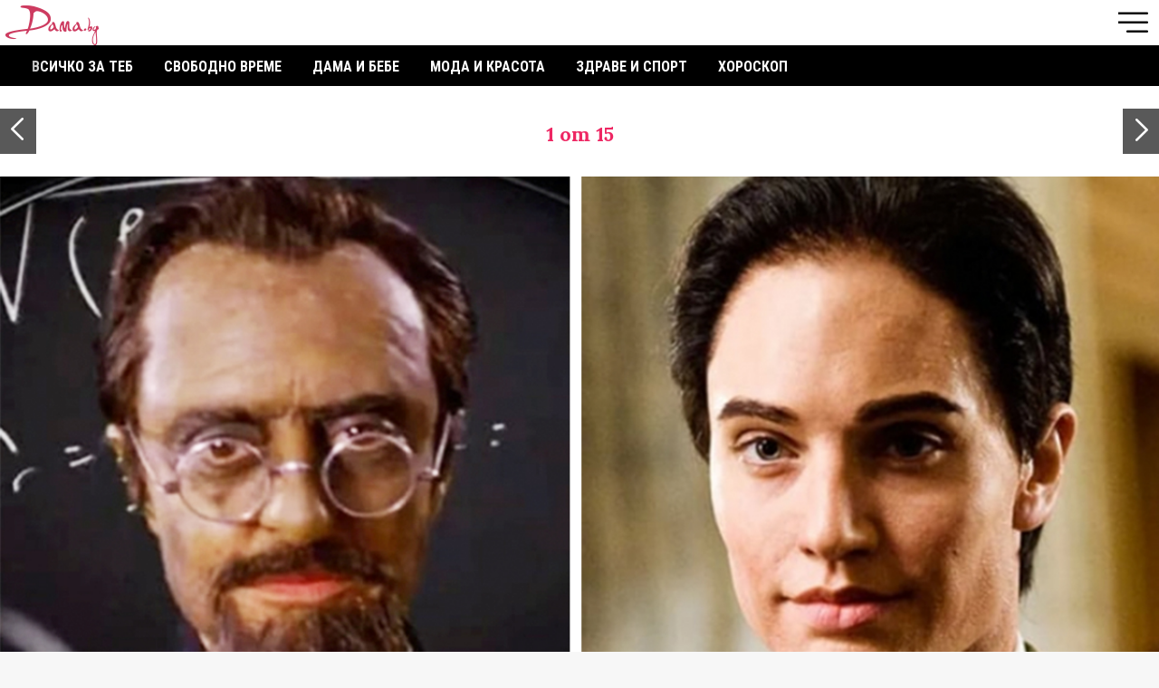

--- FILE ---
content_type: text/html
request_url: https://m.dama.bg/gallery/neuznavaemi-12-aktrisi-koito-izigraha-muzhe/34322
body_size: 17923
content:
<!DOCTYPE html>
<html>
  <head prefix="og: http://ogp.me/ns#" profile="http://gmpg.org/xfn/11">
    <base href="https://m.dama.bg/"></base>
    <meta http-equiv="Content-Type" content="text/html; charset=utf-8" />
    <meta http-equiv="Content-Language" content="bg" />
    <meta name="language" content="bulgarian" />
    <meta http-equiv="X-UA-Compatible" content="IE=Edge"/>
    <meta name="p:domain_verify" content="5178c763e607127ce228c37df7b25b87"/>
    <meta name="apple-mobile-web-app-capable" content="yes" />
    <meta name="apple-mobile-web-app-title" content="Dama.bg" />
    <meta name="viewport" content="width=device-width, initial-scale=1, maximum-scale=3, minimum-scale=1, user-scalable=yes, minimal-ui">
    
          <meta name="robots" content="index,follow" />
        

    <meta property="og:locale" content="bg_BG"/>
    <meta property="og:site_name" content="Dama.bg" />
    <meta property="og:type" content="article" />
    <meta property="fb:app_id" content="390751394394321" />
    <meta property="article:publisher" content="https://www.facebook.com/Dama.bg" />
    <meta property="og:image" content="https://dama.bg/uploaded/posts/7714be71fa046d4a8b2a81869a46a964.jpg" />
    <meta property="og:url" content="https://dama.bg/gallery/neuznavaemi-12-aktrisi-koito-izigraha-muzhe/34322" />
    <meta name="theme-color" content="#EE2763" />
    <meta name="msapplication-navbutton-color" content="#EE2763" />
    <meta name="apple-mobile-web-app-status-bar-style" content="#EE2763" />
    <meta property="og:title" content="Неузнаваеми: 12 актриси, които изиграха МЪЖЕ" />
    <meta name="description" content="Да изиграеш мъж &ndash; това не е работа за жена!? Но наистина ли е невъзможно! Но могат ли актрисите, които обожаваме, убедително да пресъздадат мъжки образ на екрана?
Да! И талантливите героини от галерията ни са живото доказателство за това" />
    <meta property="og:description" content="Да изиграеш мъж &ndash; това не е работа за жена!? Но наистина ли е невъзможно! Но могат ли актрисите, които обожаваме, убедително да пресъздадат мъжки образ на екрана?
Да! И талантливите героини от галерията ни са живото доказателство за това" />
    <meta name="thumbnail" content="https://dama.bg/uploaded/posts/7714be71fa046d4a8b2a81869a46a964.jpg" />
    <meta property="og:image" content="https://dama.bg/uploaded/posts/7714be71fa046d4a8b2a81869a46a964.jpg" />
    <meta property="og:url" content="https://dama.bg/gallery/neuznavaemi-12-aktrisi-koito-izigraha-muzhe/34322" />
    <meta property="fb:admins" content="1497557191,610042002,546344818,639394150,100003470481266,100002853877743,1514594145"/>
    
    <meta name="msapplication-config" content="assets/icons/browserconfig.xml">
    <meta name="application-name" content="Dama.bg">
    <link rel="manifest" href="/manifest.json">
    <link rel="apple-touch-icon" sizes="152x152" href="assets/icons/apple-touch-icon.png">
    <link rel="icon" type="image/png" sizes="32x32" href="assets/icons/favicon-32x32.png">
    <link rel="icon" type="image/png" sizes="16x16" href="assets/icons/favicon-16x16.png">
    <link rel="mask-icon" href="assets/icons/safari-pinned-tab.svg" color="#EE2763">
    <link rel="shortcut icon" href="assets/icons/favicon.ico">

    <link rel="canonical" href="https://dama.bg/gallery/neuznavaemi-12-aktrisi-koito-izigraha-muzhe/34322" /> 
    <link rel="publisher" href="https://plus.google.com/104900825943901379238"/>
    <link rel="author" href="https://plus.google.com/104900825943901379238"/>

    <title>Неузнаваеми: 12 актриси, които изиграха МЪЖЕ | Dama.bg - Любимият сайт на всяка дама</title>

    <link href="https://fonts.googleapis.com/css?family=Alice|Lora:400,700|Open+Sans:300,400,700|Roboto+Condensed:300,400,700&amp;subset=cyrillic" rel="stylesheet">
    <link rel="stylesheet" href="assets/css/style.css?v=1481447516">
        <!-- Facebook Pixel Code -->
    <script>
    !function(f,b,e,v,n,t,s)
    {if(f.fbq)return;n=f.fbq=function(){n.callMethod?
    n.callMethod.apply(n,arguments):n.queue.push(arguments)};
    if(!f._fbq)f._fbq=n;n.push=n;n.loaded=!0;n.version='2.0';
    n.queue=[];t=b.createElement(e);t.async=!0;
    t.src=v;s=b.getElementsByTagName(e)[0];
    s.parentNode.insertBefore(t,s)}(window,document,'script',
    'https://connect.facebook.net/bg_BG/fbevents.js');
     fbq('init', '1858378221045334'); 
    fbq('track', 'PageView');
    </script>
    <noscript>
     <img loading="lazy"height="1" width="1" 
    src="https://www.facebook.com/tr?id=1858378221045334&ev=PageView
    &noscript=1"/>
    </noscript>
    <!-- End Facebook Pixel Code -->
    <script type="text/javascript" src="assets/js/jquery-3.2.1.min.js"></script>
    <script src="assets/js/Tocca.min.js"></script>
    
    <!-- webpushr js -->
    <script type="text/javascript" src="https://m.dama.bg/webpushr-sw.js"></script>

    <script data-ad-client="ca-pub-1091759528604272" async src="https://pagead2.googlesyndication.com/pagead/js/adsbygoogle.js"></script>
    <script src='https://www.googletagservices.com/tag/js/gpt.js'></script>
    <script>
        var intextSlot1, intextSlot2;
            googletag.cmd.push(function() {

        var bannerMapping = googletag.sizeMapping().addSize([0, 0],[[300, 600], [300, 250], [300, 100], [300, 50], [300, 75], [300, 1050], [336, 280], 'fluid', [1, 1]]).build();

        
                var ofpage = googletag.defineOutOfPageSlot('/156778380/OUT_OF_PAGE', 'ofpage').addService(googletag.pubads());
        
                /*var intextSlot = googletag.defineSlot('/156778380/300x250_CONTENT_2', [[300, 600],[300, 250]], 'intext-banner-container1').addService(googletag.pubads());*/
        intextSlot1 = googletag.defineSlot('/156778380/IN_CONTENT_13', [[300, 600],[300, 250], 'fluid', [1, 1], [336, 280]], 'intext-banner-container1').defineSizeMapping(bannerMapping).addService(googletag.pubads());
         
        var refreshIntextSlot1 = function() {
          googletag.cmd.push(function() {
            googletag.pubads().refresh([intextSlot1]);
          });
        };
        
                intextSlot2 = googletag.defineSlot('/156778380/IN_CONTENT_23', [[300, 600],[300, 250], 'fluid', [1, 1], [336, 280]], 'intext-banner-container2').defineSizeMapping(bannerMapping).addService(googletag.pubads());

        var refreshIntextSlot2= function() {
          googletag.cmd.push(function() {
            googletag.pubads().refresh([intextSlot2]);
          });
        };
        
              /*  var inGallerySlot = googletag.defineSlot('/156778380/GALLERY_CONTENT', [[300, 600],[300, 250]], 'ingallery-banner-container1').addService(googletag.pubads());
        var inGallerySlot2 = googletag.defineSlot('/156778380/GALLERY_CONTENT2', [[300, 600],[300, 250]], 'ingallery-banner-container2').addService(googletag.pubads());*/
        /*var inGallerySlot3 = googletag.defineSlot('/156778380/GALLERY_CONTENT3', [[300, 600],[300, 250]], 'ingallery-banner-container3').addService(googletag.pubads());*/
        
        
                var footerSlot = googletag.defineSlot('/156778380/300x250_FOOTER', [[1, 1], [300, 50], [300, 75], [300, 250], [300, 100], [336, 280], 'fluid'], 'footer-banner').defineSizeMapping(bannerMapping).addService(googletag.pubads());
        
                var afterContentSlot = googletag.defineSlot('/156778380/300x250_CONTENT_1', [[1, 1], [300, 600], [300, 250], [300, 1050], [336, 280], 'fluid'], 'after-content-banner').defineSizeMapping(bannerMapping).addService(googletag.pubads());
        
        
        googletag.pubads().collapseEmptyDivs();
   /*     googletag.pubads().enableSingleRequest();
        googletag.pubads().enableSyncRendering();*/
        googletag.pubads().setTargeting("url","/gallery/neuznavaemi-12-aktrisi-koito-izigraha-muzhe/34322");

                              googletag.pubads().setTargeting("childCategory","88");
                                googletag.pubads().setTargeting("parentCategory","78");
            
                      googletag.pubads().setTargeting("articleId","34322");
            
          

        googletag.enableServices();
      });
    </script>
    <script>(function(){/*

 Copyright The Closure Library Authors.
 SPDX-License-Identifier: Apache-2.0
*/
'use strict';var g=function(a){var b=0;return function(){return b<a.length?{done:!1,value:a[b++]}:{done:!0}}},l=this||self,m=/^[\w+/_-]+[=]{0,2}$/,p=null,q=function(){},r=function(a){var b=typeof a;if("object"==b)if(a){if(a instanceof Array)return"array";if(a instanceof Object)return b;var c=Object.prototype.toString.call(a);if("[object Window]"==c)return"object";if("[object Array]"==c||"number"==typeof a.length&&"undefined"!=typeof a.splice&&"undefined"!=typeof a.propertyIsEnumerable&&!a.propertyIsEnumerable("splice"))return"array";
if("[object Function]"==c||"undefined"!=typeof a.call&&"undefined"!=typeof a.propertyIsEnumerable&&!a.propertyIsEnumerable("call"))return"function"}else return"null";else if("function"==b&&"undefined"==typeof a.call)return"object";return b},u=function(a,b){function c(){}c.prototype=b.prototype;a.prototype=new c;a.prototype.constructor=a};var v=function(a,b){Object.defineProperty(l,a,{configurable:!1,get:function(){return b},set:q})};var y=function(a,b){this.b=a===w&&b||"";this.a=x},x={},w={};var aa=function(a,b){a.src=b instanceof y&&b.constructor===y&&b.a===x?b.b:"type_error:TrustedResourceUrl";if(null===p)b:{b=l.document;if((b=b.querySelector&&b.querySelector("script[nonce]"))&&(b=b.nonce||b.getAttribute("nonce"))&&m.test(b)){p=b;break b}p=""}b=p;b&&a.setAttribute("nonce",b)};var z=function(){return Math.floor(2147483648*Math.random()).toString(36)+Math.abs(Math.floor(2147483648*Math.random())^+new Date).toString(36)};var A=function(a,b){b=String(b);"application/xhtml+xml"===a.contentType&&(b=b.toLowerCase());return a.createElement(b)},B=function(a){this.a=a||l.document||document};B.prototype.appendChild=function(a,b){a.appendChild(b)};var C=function(a,b,c,d,e,f){try{var k=a.a,h=A(a.a,"SCRIPT");h.async=!0;aa(h,b);k.head.appendChild(h);h.addEventListener("load",function(){e();d&&k.head.removeChild(h)});h.addEventListener("error",function(){0<c?C(a,b,c-1,d,e,f):(d&&k.head.removeChild(h),f())})}catch(n){f()}};var ba=l.atob("aHR0cHM6Ly93d3cuZ3N0YXRpYy5jb20vaW1hZ2VzL2ljb25zL21hdGVyaWFsL3N5c3RlbS8xeC93YXJuaW5nX2FtYmVyXzI0ZHAucG5n"),ca=l.atob("WW91IGFyZSBzZWVpbmcgdGhpcyBtZXNzYWdlIGJlY2F1c2UgYWQgb3Igc2NyaXB0IGJsb2NraW5nIHNvZnR3YXJlIGlzIGludGVyZmVyaW5nIHdpdGggdGhpcyBwYWdlLg=="),da=l.atob("RGlzYWJsZSBhbnkgYWQgb3Igc2NyaXB0IGJsb2NraW5nIHNvZnR3YXJlLCB0aGVuIHJlbG9hZCB0aGlzIHBhZ2Uu"),ea=function(a,b,c){this.b=a;this.f=new B(this.b);this.a=null;this.c=[];this.g=!1;this.i=b;this.h=c},F=function(a){if(a.b.body&&!a.g){var b=
function(){D(a);l.setTimeout(function(){return E(a,3)},50)};C(a.f,a.i,2,!0,function(){l[a.h]||b()},b);a.g=!0}},D=function(a){for(var b=G(1,5),c=0;c<b;c++){var d=H(a);a.b.body.appendChild(d);a.c.push(d)}b=H(a);b.style.bottom="0";b.style.left="0";b.style.position="fixed";b.style.width=G(100,110).toString()+"%";b.style.zIndex=G(2147483544,2147483644).toString();b.style["background-color"]=I(249,259,242,252,219,229);b.style["box-shadow"]="0 0 12px #888";b.style.color=I(0,10,0,10,0,10);b.style.display=
"flex";b.style["justify-content"]="center";b.style["font-family"]="Roboto, Arial";c=H(a);c.style.width=G(80,85).toString()+"%";c.style.maxWidth=G(750,775).toString()+"px";c.style.margin="24px";c.style.display="flex";c.style["align-items"]="flex-start";c.style["justify-content"]="center";d=A(a.f.a,"IMG");d.className=z();d.src=ba;d.style.height="24px";d.style.width="24px";d.style["padding-right"]="16px";var e=H(a),f=H(a);f.style["font-weight"]="bold";f.textContent=ca;var k=H(a);k.textContent=da;J(a,
e,f);J(a,e,k);J(a,c,d);J(a,c,e);J(a,b,c);a.a=b;a.b.body.appendChild(a.a);b=G(1,5);for(c=0;c<b;c++)d=H(a),a.b.body.appendChild(d),a.c.push(d)},J=function(a,b,c){for(var d=G(1,5),e=0;e<d;e++){var f=H(a);b.appendChild(f)}b.appendChild(c);c=G(1,5);for(d=0;d<c;d++)e=H(a),b.appendChild(e)},G=function(a,b){return Math.floor(a+Math.random()*(b-a))},I=function(a,b,c,d,e,f){return"rgb("+G(Math.max(a,0),Math.min(b,255)).toString()+","+G(Math.max(c,0),Math.min(d,255)).toString()+","+G(Math.max(e,0),Math.min(f,
255)).toString()+")"},H=function(a){a=A(a.f.a,"DIV");a.className=z();return a},E=function(a,b){0>=b||null!=a.a&&0!=a.a.offsetHeight&&0!=a.a.offsetWidth||(fa(a),D(a),l.setTimeout(function(){return E(a,b-1)},50))},fa=function(a){var b=a.c;var c="undefined"!=typeof Symbol&&Symbol.iterator&&b[Symbol.iterator];b=c?c.call(b):{next:g(b)};for(c=b.next();!c.done;c=b.next())(c=c.value)&&c.parentNode&&c.parentNode.removeChild(c);a.c=[];(b=a.a)&&b.parentNode&&b.parentNode.removeChild(b);a.a=null};var ia=function(a,b,c,d,e){var f=ha(c),k=function(n){n.appendChild(f);l.setTimeout(function(){f?(0!==f.offsetHeight&&0!==f.offsetWidth?b():a(),f.parentNode&&f.parentNode.removeChild(f)):a()},d)},h=function(n){document.body?k(document.body):0<n?l.setTimeout(function(){h(n-1)},e):b()};h(3)},ha=function(a){var b=document.createElement("div");b.className=a;b.style.width="1px";b.style.height="1px";b.style.position="absolute";b.style.left="-10000px";b.style.top="-10000px";b.style.zIndex="-10000";return b};var K={},L=null;var M=function(){},N="function"==typeof Uint8Array,O=function(a,b){a.b=null;b||(b=[]);a.j=void 0;a.f=-1;a.a=b;a:{if(b=a.a.length){--b;var c=a.a[b];if(!(null===c||"object"!=typeof c||Array.isArray(c)||N&&c instanceof Uint8Array)){a.g=b-a.f;a.c=c;break a}}a.g=Number.MAX_VALUE}a.i={}},P=[],Q=function(a,b){if(b<a.g){b+=a.f;var c=a.a[b];return c===P?a.a[b]=[]:c}if(a.c)return c=a.c[b],c===P?a.c[b]=[]:c},R=function(a,b,c){a.b||(a.b={});if(!a.b[c]){var d=Q(a,c);d&&(a.b[c]=new b(d))}return a.b[c]};
M.prototype.h=N?function(){var a=Uint8Array.prototype.toJSON;Uint8Array.prototype.toJSON=function(){var b;void 0===b&&(b=0);if(!L){L={};for(var c="ABCDEFGHIJKLMNOPQRSTUVWXYZabcdefghijklmnopqrstuvwxyz0123456789".split(""),d=["+/=","+/","-_=","-_.","-_"],e=0;5>e;e++){var f=c.concat(d[e].split(""));K[e]=f;for(var k=0;k<f.length;k++){var h=f[k];void 0===L[h]&&(L[h]=k)}}}b=K[b];c=[];for(d=0;d<this.length;d+=3){var n=this[d],t=(e=d+1<this.length)?this[d+1]:0;h=(f=d+2<this.length)?this[d+2]:0;k=n>>2;n=(n&
3)<<4|t>>4;t=(t&15)<<2|h>>6;h&=63;f||(h=64,e||(t=64));c.push(b[k],b[n],b[t]||"",b[h]||"")}return c.join("")};try{return JSON.stringify(this.a&&this.a,S)}finally{Uint8Array.prototype.toJSON=a}}:function(){return JSON.stringify(this.a&&this.a,S)};var S=function(a,b){return"number"!==typeof b||!isNaN(b)&&Infinity!==b&&-Infinity!==b?b:String(b)};M.prototype.toString=function(){return this.a.toString()};var T=function(a){O(this,a)};u(T,M);var U=function(a){O(this,a)};u(U,M);var ja=function(a,b){this.c=new B(a);var c=R(b,T,5);c=new y(w,Q(c,4)||"");this.b=new ea(a,c,Q(b,4));this.a=b},ka=function(a,b,c,d){b=new T(b?JSON.parse(b):null);b=new y(w,Q(b,4)||"");C(a.c,b,3,!1,c,function(){ia(function(){F(a.b);d(!1)},function(){d(!0)},Q(a.a,2),Q(a.a,3),Q(a.a,1))})};var la=function(a,b){V(a,"internal_api_load_with_sb",function(c,d,e){ka(b,c,d,e)});V(a,"internal_api_sb",function(){F(b.b)})},V=function(a,b,c){a=l.btoa(a+b);v(a,c)},W=function(a,b,c){for(var d=[],e=2;e<arguments.length;++e)d[e-2]=arguments[e];e=l.btoa(a+b);e=l[e];if("function"==r(e))e.apply(null,d);else throw Error("API not exported.");};var X=function(a){O(this,a)};u(X,M);var Y=function(a){this.h=window;this.a=a;this.b=Q(this.a,1);this.f=R(this.a,T,2);this.g=R(this.a,U,3);this.c=!1};Y.prototype.start=function(){ma();var a=new ja(this.h.document,this.g);la(this.b,a);na(this)};
var ma=function(){var a=function(){if(!l.frames.googlefcPresent)if(document.body){var b=document.createElement("iframe");b.style.display="none";b.style.width="0px";b.style.height="0px";b.style.border="none";b.style.zIndex="-1000";b.style.left="-1000px";b.style.top="-1000px";b.name="googlefcPresent";document.body.appendChild(b)}else l.setTimeout(a,5)};a()},na=function(a){var b=Date.now();W(a.b,"internal_api_load_with_sb",a.f.h(),function(){var c;var d=a.b,e=l[l.btoa(d+"loader_js")];if(e){e=l.atob(e);
e=parseInt(e,10);d=l.btoa(d+"loader_js").split(".");var f=l;d[0]in f||"undefined"==typeof f.execScript||f.execScript("var "+d[0]);for(;d.length&&(c=d.shift());)d.length?f[c]&&f[c]!==Object.prototype[c]?f=f[c]:f=f[c]={}:f[c]=null;c=Math.abs(b-e);c=1728E5>c?0:c}else c=-1;0!=c&&(W(a.b,"internal_api_sb"),Z(a,Q(a.a,6)))},function(c){Z(a,c?Q(a.a,4):Q(a.a,5))})},Z=function(a,b){a.c||(a.c=!0,a=new l.XMLHttpRequest,a.open("GET",b,!0),a.send())};(function(a,b){l[a]=function(c){for(var d=[],e=0;e<arguments.length;++e)d[e-0]=arguments[e];l[a]=q;b.apply(null,d)}})("__d3lUW8vwsKlB__",function(a){"function"==typeof window.atob&&(a=window.atob(a),a=new X(a?JSON.parse(a):null),(new Y(a)).start())});}).call(this);

window.__d3lUW8vwsKlB__("[base64]");</script>
  </head>
  <body>
      <script>
        window.fbAsyncInit = function() {
          FB.init({
            appId            : '390751394394321',
            autoLogAppEvents : true,
            xfbml            : true,
            version          : 'v2.9'
          });
          FB.AppEvents.logPageView();
        };
        (function(d, s, id){
           var js, fjs = d.getElementsByTagName(s)[0];
           if (d.getElementById(id)) {return;}
           js = d.createElement(s); js.id = id;
           js.src = "//connect.facebook.net/bg_BG/sdk.js";
           fjs.parentNode.insertBefore(js, fjs);
         }(document, 'script', 'facebook-jssdk'));
      </script>

         <header id="site-header">
        
      <!--  <a href="https://vsichkipromocii.bg/koledni?utm_source=m.Dama.bg&amp;utm_medium=header-banner&amp;utm_campaign=Koledni" style="position: absolute; right: 60px;top: 5px; height: 45px; display: block;overflow: hidden;" target="_blank">
        <img loading="lazy"src="assets/img/buton_koleda_promocii.png?v=3" />
      </a> -->

        <nav class="navbar group">
          <a href="/" class="sprite logo"></a>
          <!-- <a href="/" class="logo">
            <img loading="lazy" src="https://dama.bg/assets/v3/img/logo_easter.png" style="position: relative; height: 55px; top: -7px;" />
          </a> -->
          <ul class="menu">
            <li>
              <a class="menu-open" href="/"><i class="sprite menu-icon"></i></a>
              <div class="menu-overlay">
                <ul class="main-menu font-roboto">
                  <li class="menu-close group">
                    <a href="#"><i class="icon sprite close"></i></a>
                  </li>
                                       <li >
                      <a href="/category/vsichko-za-teb/77">Всичко за теб</a>
                      <ul>
                                                  <li ><a href="/category/lyubov/83">Любов</a></li>
                                                  <li ><a href="/category/seks/84">Секс</a></li>
                                                  <li ><a href="/category/shtastie/85">Щастие</a></li>
                                                  <li ><a href="/category/istoriite-na-edna-dama/86">Историите на една дама</a></li>
                            
                      </ul>
                    </li>
                                      <li >
                      <a href="/category/svobodno-vreme/78">Свободно време</a>
                      <ul>
                                                  <li ><a href="/category/citati-i-pritchi/87">Цитати и притчи</a></li>
                                                  <li ><a href="/category/interesno/88">Интересно</a></li>
                                                  <li ><a href="/category/patuvane/89">Пътуване</a></li>
                                                  <li ><a href="/category/recepti/93">Рецепти</a></li>
                                                  <li ><a href="/category/lyubimci/90">Любимци</a></li>
                                                  <li ><a href="/category/praznici/91">Празници</a></li>
                                                  <li ><a href="/category/testove/92">Тестове</a></li>
                            
                      </ul>
                    </li>
                                      <li >
                      <a href="/category/dama-i-bebe/79">Дама и бебе</a>
                      <ul>
                                                  <li ><a href="/category/shtastlica-bremennost/135">Щастлива бременност</a></li>
                                                  <li ><a href="/category/saveti/94">Съвети</a></li>
                                                  <li ><a href="/category/istoriite-na-edna-mama/95">Историите на една мама</a></li>
                                                  <li ><a href="/category/zabavni/96">Забавни</a></li>
                            
                      </ul>
                    </li>
                                      <li >
                      <a href="/category/moda-i-krasota/80">Мода и красота</a>
                      <ul>
                                                  <li ><a href="/category/tendencii/97">Тенденции</a></li>
                                                  <li ><a href="/category/saveti/98">Съвети</a></li>
                                                  <li ><a href="/category/zvezden-stil/99">Звезден стил</a></li>
                                                  <li ><a href="/category/krasivi-otvatre-navan/136">Красиви отвътре навън</a></li>
                            
                      </ul>
                    </li>
                                      <li >
                      <a href="/category/zdrave-i-sport/81">Здраве и спорт</a>
                      <ul>
                                                  <li ><a href="/category/zdravoslovno/100">Здравословно</a></li>
                                                  <li ><a href="/category/zdrave/101">Здраве</a></li>
                                                  <li ><a href="/category/sport/102">Спорт</a></li>
                                                  <li ><a href="/category/zdrave-ot-prirodata/103">Здраве от природата</a></li>
                                                  <li ><a href="/category/jensko-zdrave/104">Женско здраве</a></li>
                            
                      </ul>
                    </li>
                                      <li >
                      <a href="/category/horoskop/82">Хороскоп</a>
                      <ul>
                                                  <li ><a href="/category/zodiite-i-az/105">Зодиите и аз</a></li>
                                                  <li ><a href="/category/lyubopitno/106">Любопитно</a></li>
                            
                      </ul>
                    </li>
                    
                  <li class="menu-social group">
                    <nav>
                      <a href="https://www.facebook.com/Dama.bg/" target="_blank"><i class="icon socicon-facebook"></i></a>
                      <a href="https://twitter.com/Damabg" target="_blank"><i class="icon socicon-twitter"></i></a>
                      <a href="https://www.instagram.com/dama.bg/" target="_blank"><i class="icon socicon-instagram"></i></a>
                      <a href="https://www.pinterest.com/Damabg" target="_blank"><i class="icon socicon-pinterest"></i></a>
                    </nav>
                  </li>
                </ul>
              </div>

            </li>
          </ul>
        </nav>
      </header>
      <nav class="categories group font-roboto">
          <ul>
                          <li ><a href="/category/vsichko-za-teb/77">Всичко за теб</a></li>
                          <li ><a href="/category/svobodno-vreme/78">Свободно време</a></li>
                          <li ><a href="/category/dama-i-bebe/79">Дама и бебе</a></li>
                          <li ><a href="/category/moda-i-krasota/80">Мода и красота</a></li>
                          <li ><a href="/category/zdrave-i-sport/81">Здраве и спорт</a></li>
                          <li ><a href="/category/horoskop/82">Хороскоп</a></li>
              
          </ul>
        </nav>
      <section class="container">

        
        <style type="text/css">
    
    #gallery-carousel {
        padding-bottom: 10px;
        position: relative;
        top: -100px;
        padding-bottom: 100px;
        margin-bottom: -100px;
    }
    #gallery-carousel .swiper-button-next, 
    #gallery-carousel .swiper-button-prev {
        top: 25px;
        margin-top: 0;
        z-index: 1001;
    }
    .gallery-numbers {
        height: 100px;
        position: relative;
        z-index: 100;
        margin: 0 45px;
    }
    .swiper-container-autoheight .swiper-wrapper {
        top: 100px
    }
    .gallery-numbers strong {
        padding: 35px 0 15px 0;
        display: block;
        font-size: 22px;
        color: #ee2763;
        text-align: center;
    }
</style>


<article class="gallery-inner article-inner" itemscope="" itemtype="http://schema.org/NewsArticle">
   
    <meta itemscope="" itemprop="mainEntityOfPage" itemtype="https://schema.org/WebPage" itemid="https://m.dama.bg/gallery/neuznavaemi-12-aktrisi-koito-izigraha-muzhe/34322">

    <div itemprop="publisher" itemscope="" itemtype="https://schema.org/Organization">
        <meta itemprop="name" content="Dama.bg">
        <link itemprop="sameAs" content="https://m.dama.bg/">
        <div itemprop="logo" itemscope="" itemtype="https://schema.org/ImageObject">
            <meta itemprop="url" content="https://m.dama.bg/assets/img/dama-big-picture.jpg">
            <meta itemprop="width" content="1920">
            <meta itemprop="height" content="1080">
        </div>
    </div>

    <div class="gallery-numbers">
         <strong>
            <span>1</span>  от 15        </strong>
    </div>

    <div id="gallery-carousel" class="swiper-container">
        <div class="swiper-wrapper">
       <!--  <a class="close-article" href="#">X</a> -->
                
                <!-- Gallery item -->
                <div class="swiper-slide" data-hash="image-1">
                    <div class="gallery-photo" itemprop="image" itemscope="" itemtype="https://schema.org/ImageObject">
                        <img loading="lazy"src="https://dama.bg/uploaded/posts/7714be71fa046d4a8b2a81869a46a964.jpg" class="thumb" alt="Неузнаваеми: 12 актриси, които изиграха МЪЖЕ">
                        <meta itemprop="url" content="https://dama.bg/uploaded/posts/7714be71fa046d4a8b2a81869a46a964.jpg">
                                                <div class="gallery-info">
                            <h1 itemprop="headline" class="font-lora">Неузнаваеми: 12 актриси, които изиграха МЪЖЕ</h1>
                            <!-- <strong>1 от 12</strong> -->
                            <meta itemprop="alternativeHeadline" content="">
                            <meta itemprop="description" content="Да изиграеш мъж &ndash; това не е работа за жена!? Но наистина ли е невъзможно! Но могат ли актрисите, които обожаваме, убедително да пресъздадат мъжки образ на екрана?
Да! И талантливите героини от галерията ни са живото доказателство за това">
                            <div class="before-article-info font-roboto group">
                                <span><i class="sprite icon images"></i><em>12</em></span>
                                <span><i class="sprite icon views"></i><em>1626</em></span>
                                <span><i class="sprite icon shares"></i><em>9</em></span>
                            </div>
                        </div>
                    </div>
 
                    

                    
                    <div class="article-text" itemprop="articleBody">
                        <p>Да изиграеш мъж &ndash; това не е работа за жена!? Но наистина ли е невъзможно! Но могат ли актрисите, които обожаваме, убедително да пресъздадат мъжки образ на екрана?</p>
<p>Да! И талантливите героини от галерията ни са живото доказателство за това. При това повечето от тях дори са&nbsp;получили филмови награди за работата си.</p>
<p>Удивително, нали!</p>
<div class="read-more"><hr />
<h5 class="read-more-title">Виж още:</h5>
<p class="read-more-container"><span class="read-more-arrow"></span> <a class="read-more-link" href="http://dama.bg/gallery/10-aktrisi-koito-pozhertvaha-krasotata-si-v-imeto-na-kinoto/33393/">10 актриси, които пожертваха красотата си в името на киното</a><br /><span class="read-more-arrow"></span> <a class="read-more-link" href="http://dama.bg/gallery/10-aktyori-i-aktrisi-koito-izigraha-nepodhodyashti-roli-i-pochti-sasipaha-filma/33565/">10 актьори и актриси, които изиграха неподходящи роли и почти съсипаха филма</a><br /><span class="read-more-arrow"></span> <a class="read-more-link" href="http://dama.bg/gallery/pokoritelki-na-surtsa-10-aktrisi-koito-sa-krasivi-no-ne-v-klasicheskiia-smisul/34174/">Покорителки на сърца: 10 актриси, които са красиви, но не в класическия смисъл</a></p>
</div>                        <div style="clear:both"></div>
                    </div>
                </div>
                <!-- ./ Gallery item -->
                
                
                    
                
                
                
                <!-- Gallery item -->
                <div class="swiper-slide" data-slide="slide-1" data-hash="image-2" >
                    <div class="gallery-photo" itemprop="image" itemscope="" itemtype="https://schema.org/ImageObject">
                        <img loading="lazy"src="https://dama.bg/uploaded/galleries/a3b479620fabed29b96a794b231823ed.jpeg" class="thumb" alt="Хилари Суонк като Брандън Тийна">
                        <meta itemprop="url" content="https://dama.bg/uploaded/galleries/a3b479620fabed29b96a794b231823ed.jpeg">
                        
                        <div class="gallery-info inner">
                            <h2 class="font-lora">Хилари Суонк като Брандън Тийна</h2>
                           <!-- <strong>2 от 12</strong> -->
                        </div>
                    </div>

                    <div class="photo-text">
                        Филмът  от 1999 г. „Момчетата не плачат“ е базиран на истинска история. Брандън Тийна е транссексуален мъж, изнасилен и убит в малък град в Небраска. За тази роля Хилари Суонк получава няколко награди, включително „Оскар“ и „Златен глобус“.
                        <div style="clear:both"></div>
                    </div>
                </div>

                
                 <!-- ./ Gallery item -->
                
                    
                
                
                
                <!-- Gallery item -->
                <div class="swiper-slide" data-slide="slide-2" data-hash="image-3" >
                    <div class="gallery-photo" itemprop="image" itemscope="" itemtype="https://schema.org/ImageObject">
                        <img loading="lazy"src="https://dama.bg/uploaded/galleries/6f625b8eaa2d184acf03b63c33863f23.jpeg" class="thumb" alt="Кейт Бланшет като Боб Дилън  ">
                        <meta itemprop="url" content="https://dama.bg/uploaded/galleries/6f625b8eaa2d184acf03b63c33863f23.jpeg">
                        
                        <div class="gallery-info inner">
                            <h2 class="font-lora">Кейт Бланшет като Боб Дилън  </h2>
                           <!-- <strong>3 от 12</strong> -->
                        </div>
                    </div>

                    <div class="photo-text">
                        „Няма ме“ е музикален драматичен филм от 2007 г., вдъхновен от живота и музиката на американския певец и автор на песни Боб Дилън.  Ролята на рокера Боб Дилън е  изиграна от няколко актьори наведнъж: Ричард Гиър, Хийт Леджър, Бен Уишоу, Крисчън Бейл и... Кейт Бланшет!
                        <div style="clear:both"></div>
                    </div>
                </div>

                
                 <!-- ./ Gallery item -->
                
                    
                
                
                
                <!-- Gallery item -->
                <div class="swiper-slide" data-slide="slide-3" data-hash="image-4" >
                    <div class="gallery-photo" itemprop="image" itemscope="" itemtype="https://schema.org/ImageObject">
                        <img loading="lazy"src="https://dama.bg/uploaded/galleries/6b86e4902c49f039d4d49d2534f01dd4.jpeg" class="thumb" alt="Глен Клоуз като Албърт Нобс">
                        <meta itemprop="url" content="https://dama.bg/uploaded/galleries/6b86e4902c49f039d4d49d2534f01dd4.jpeg">
                        
                        <div class="gallery-info inner">
                            <h2 class="font-lora">Глен Клоуз като Албърт Нобс</h2>
                           <!-- <strong>4 от 12</strong> -->
                        </div>
                    </div>

                    <div class="photo-text">
                        В историческия филм от 2011 г. „Албърт Нобс“ актрисата Глен Клоуз играе жена, която живее по-голямата част от живота си под маската на мъж – Албърт Нобс. За незаконната дъщеря на бедна ирландска прислужница, да се облича като мъж е единственият й шанс да живее и работи достойно. 
Актрисата изиграва  мъжка роля и в епизод от филма на Стивън Спилбърг „Хук“, където Глен се появява като брадат и коремест пират.
                        <div style="clear:both"></div>
                    </div>
                </div>

                
                 <!-- ./ Gallery item -->
                
                                    
                    
                    <!-- Gallery item -->
                    <div class="swiper-slide" data-slide="slide-4" data-hash="banner1">
                        <br />
                        <div class="banner-300x250" style="position: relative; top: -50px;">
                          <div id="intext-banner-container1">
                              <script>
                                  setTimeout(function() {googletag.cmd.push(function() { googletag.display('intext-banner-container1'); });}, 1000);
                              </script>
                          </div>
                      </div>
                    </div>
                    <!-- ./ Gallery item -->
                    
                
                
                
                <!-- Gallery item -->
                <div class="swiper-slide" data-slide="slide-5" data-hash="image-5" data-breset="1">
                    <div class="gallery-photo" itemprop="image" itemscope="" itemtype="https://schema.org/ImageObject">
                        <img loading="lazy"src="https://dama.bg/uploaded/galleries/34c6453e02d3465b31daedbfa43a2158.jpeg" class="thumb" alt="Гуинет Полтроу като юношата Виола">
                        <meta itemprop="url" content="https://dama.bg/uploaded/galleries/34c6453e02d3465b31daedbfa43a2158.jpeg">
                        
                        <div class="gallery-info inner">
                            <h2 class="font-lora">Гуинет Полтроу като юношата Виола</h2>
                           <!-- <strong>5 от 12</strong> -->
                        </div>
                    </div>

                    <div class="photo-text">
                        В трагикомедията „Влюбеният Шекспир“ Гуинет Полтроу изпълнява ролята на красивата актриса Виола, която се преоблича като млад мъж, за да може да играе в театъра. Объркващо, нали? Всъщност всичко е просто: векове наред на жените е било забранено да играят на сцената, а героинята на Полтроу се преструва на млад мъж, за да може да получава роли в пиесите на Шекспир.
                        <div style="clear:both"></div>
                    </div>
                </div>

                
                 <!-- ./ Gallery item -->
                
                    
                
                
                
                <!-- Gallery item -->
                <div class="swiper-slide" data-slide="slide-6" data-hash="image-6" >
                    <div class="gallery-photo" itemprop="image" itemscope="" itemtype="https://schema.org/ImageObject">
                        <img loading="lazy"src="https://dama.bg/uploaded/galleries/0f9730954aab7531eba38fdc55ab578b.jpeg" class="thumb" alt="Барбра Стрейзънд в „Йентъл“">
                        <meta itemprop="url" content="https://dama.bg/uploaded/galleries/0f9730954aab7531eba38fdc55ab578b.jpeg">
                        
                        <div class="gallery-info inner">
                            <h2 class="font-lora">Барбра Стрейзънд в „Йентъл“</h2>
                           <!-- <strong>6 от 12</strong> -->
                        </div>
                    </div>

                    <div class="photo-text">
                        „Йентъл“ е американски романтичен музикален филм от 1983 г. В него ще открием още една история за момиче, което се облича като мъж в търсене на по-добър живот. Героинята на Барбра Стрейзънд е млада еврейка, която, въпреки традицията възнамерява да изучава Талмуд наравно с младите хора. За този филм Барбра Стрейзънд печели „Златен глобус“ за режисура.
                        <div style="clear:both"></div>
                    </div>
                </div>

                
                 <!-- ./ Gallery item -->
                
                    
                
                
                
                <!-- Gallery item -->
                <div class="swiper-slide" data-slide="slide-7" data-hash="image-7" >
                    <div class="gallery-photo" itemprop="image" itemscope="" itemtype="https://schema.org/ImageObject">
                        <img loading="lazy"src="https://dama.bg/uploaded/galleries/b3e8d994722f76064ef27302f154f262.jpeg" class="thumb" alt="Мерил Стрийп в ролята на равин ">
                        <meta itemprop="url" content="https://dama.bg/uploaded/galleries/b3e8d994722f76064ef27302f154f262.jpeg">
                        
                        <div class="gallery-info inner">
                            <h2 class="font-lora">Мерил Стрийп в ролята на равин </h2>
                           <!-- <strong>7 от 12</strong> -->
                        </div>
                    </div>

                    <div class="photo-text">
                        В минисериала "Ангели в Америка", базиран на едноименната пиеса на Тони Къшнър, е трудно да разпознаем в сбръчкания равин Мерил Стрийп.                        <div style="clear:both"></div>
                    </div>
                </div>

                
                 <!-- ./ Gallery item -->
                
                    
                
                
                
                <!-- Gallery item -->
                <div class="swiper-slide" data-slide="slide-8" data-hash="image-8" >
                    <div class="gallery-photo" itemprop="image" itemscope="" itemtype="https://schema.org/ImageObject">
                        <img loading="lazy"src="https://dama.bg/uploaded/galleries/e641948e93031ba3220c84b6272e63c6.jpeg" class="thumb" alt="Сюзън Сарандън като Юсуф Сюлейман ">
                        <meta itemprop="url" content="https://dama.bg/uploaded/galleries/e641948e93031ba3220c84b6272e63c6.jpeg">
                        
                        <div class="gallery-info inner">
                            <h2 class="font-lora">Сюзън Сарандън като Юсуф Сюлейман </h2>
                           <!-- <strong>8 от 12</strong> -->
                        </div>
                    </div>

                    <div class="photo-text">
                        Филмът „Облакът атлас“ има множество сюжети, които се случват през шест различни епохи във времето, като членовете на актьорския състав изпълняват множество роли.Така Сюзън Сарандън, наред с другите си образи, също играе мъж, университетски професор.
                        <div style="clear:both"></div>
                    </div>
                </div>

                
                 <!-- ./ Gallery item -->
                
                                    
                    
                    <!-- Gallery item -->
                    <div class="swiper-slide" data-slide="slide-9" data-hash="banner2">
                        <br />
                        <div class="banner-300x250" style="position: relative; top: -50px;">
                          <div id="intext-banner-container2">
                              <script>
                                  setTimeout(function() {googletag.cmd.push(function() { googletag.display('intext-banner-container2'); });}, 2000);
                              </script>
                          </div>
                      </div>
                    </div>
                    <!-- ./ Gallery item -->
                    
                
                
                
                <!-- Gallery item -->
                <div class="swiper-slide" data-slide="slide-10" data-hash="image-9" data-breset="2">
                    <div class="gallery-photo" itemprop="image" itemscope="" itemtype="https://schema.org/ImageObject">
                        <img loading="lazy"src="https://dama.bg/uploaded/galleries/7cc90ec3a5146d644c157d56fa54e676.jpeg" class="thumb" alt="Аманда Байнс като Себастиан Хейстингс ">
                        <meta itemprop="url" content="https://dama.bg/uploaded/galleries/7cc90ec3a5146d644c157d56fa54e676.jpeg">
                        
                        <div class="gallery-info inner">
                            <h2 class="font-lora">Аманда Байнс като Себастиан Хейстингс </h2>
                           <!-- <strong>9 от 12</strong> -->
                        </div>
                    </div>

                    <div class="photo-text">
                        Преди да се разболее, Аманда Байнс играе в тийнейджърски комедии. Например във филма "Тя е пич", свободна вариация по теми от пиесата на Шекспир "Дванайсета нощ", Аманда изпълнява две роли едновременно – на близнаците Виола и Себастиан.
                        <div style="clear:both"></div>
                    </div>
                </div>

                
                 <!-- ./ Gallery item -->
                
                    
                
                
                
                <!-- Gallery item -->
                <div class="swiper-slide" data-slide="slide-11" data-hash="image-10" >
                    <div class="gallery-photo" itemprop="image" itemscope="" itemtype="https://schema.org/ImageObject">
                        <img loading="lazy"src="https://dama.bg/uploaded/galleries/64bc8b69a0bfc4d30fbc0bdf2c64542f.jpeg" class="thumb" alt="Анджелина Джоли като военноморски офицер">
                        <meta itemprop="url" content="https://dama.bg/uploaded/galleries/64bc8b69a0bfc4d30fbc0bdf2c64542f.jpeg">
                        
                        <div class="gallery-info inner">
                            <h2 class="font-lora">Анджелина Джоли като военноморски офицер</h2>
                           <!-- <strong>10 от 12</strong> -->
                        </div>
                    </div>

                    <div class="photo-text">
                        Във филма "Агент Солт" героинята на Анджелина Джоли е обвинена, че работи за разузнаването на противника и е принудена да се впусне в надпревара с времето и шефовете си от ЦРУ. За да се справи с проблема, нейната героиня трябва радикално да промени външния си вид, изобразявайки мъж.
                        <div style="clear:both"></div>
                    </div>
                </div>

                
                 <!-- ./ Gallery item -->
                
                    
                
                
                
                <!-- Gallery item -->
                <div class="swiper-slide" data-slide="slide-12" data-hash="image-11" >
                    <div class="gallery-photo" itemprop="image" itemscope="" itemtype="https://schema.org/ImageObject">
                        <img loading="lazy"src="https://dama.bg/uploaded/galleries/2c45cdae9d9fc8ed027e1a48aad80fc6.jpeg" class="thumb" alt="Упи Голдбърг като Робърт С">
                        <meta itemprop="url" content="https://dama.bg/uploaded/galleries/2c45cdae9d9fc8ed027e1a48aad80fc6.jpeg">
                        
                        <div class="gallery-info inner">
                            <h2 class="font-lora">Упи Голдбърг като Робърт С</h2>
                           <!-- <strong>11 от 12</strong> -->
                        </div>
                    </div>

                    <div class="photo-text">
                        Във филма „Съдружникът“ историята за полово и расово неравенство се разказва със смях. Финансовият анализатор Лоръл (Упи Голдбърг) е талантлива, умна, амбициозна, но проблемът е, че е жена, а освен това е черна. В името на кариерата си Лоръл се решава на луд експеримент: тя започва да прави бизнес, като се облича и представя като бял мъж.
                        <div style="clear:both"></div>
                    </div>
                </div>

                
                 <!-- ./ Gallery item -->
                
                    
                
                
                
                <!-- Gallery item -->
                <div class="swiper-slide" data-slide="slide-13" data-hash="image-12" >
                    <div class="gallery-photo" itemprop="image" itemscope="" itemtype="https://schema.org/ImageObject">
                        <img loading="lazy"src="https://dama.bg/uploaded/galleries/cd8df5f176490b4f41eadbfc88649230.jpeg" class="thumb" alt="Тилда Суинтън като Орландо">
                        <meta itemprop="url" content="https://dama.bg/uploaded/galleries/cd8df5f176490b4f41eadbfc88649230.jpeg">
                        
                        <div class="gallery-info inner">
                            <h2 class="font-lora">Тилда Суинтън като Орландо</h2>
                           <!-- <strong>12 от 12</strong> -->
                        </div>
                    </div>

                    <div class="photo-text">
                        Орландо - главният герой на филма - живее първата половина от живота си като мъж, но един ден се събужда – като жена. През 1993 г. печели Тилда Суинтън печели наградата „Давид на Донатело“ за ролята във филма „Орландо“
                        <div style="clear:both"></div>
                    </div>
                </div>

                
                 <!-- ./ Gallery item -->
                 

                        </div>
        <div class="swiper-button-prev"></div>
        <div class="swiper-button-next"></div>
    </div>

    <div class="social-links group">
        <div class="social-btn fb-share-btn">
            <div class="fb-share-button" data-href="" data-layout="button" data-size="large"></div>
        </div>
        <div class="social-btn fb-like-btn">
            <div class="fb-like" data-href="" data-width="120" data-layout="button" data-action="like" data-size="large" data-share="false"></div>
        </div>
    </div>

    <div class="after-article-info group">
        <a href="/author/teya-krasteva/166/" class="author-name" itemprop="author" itemscope="" itemtype="https://schema.org/Person">
            <i class="sprite icon"></i>
            <span class="font-roboto" itemprop="name">Тея Кръстева</span>
        </a>
        <span class="time" itemprop="datePublished" content="2017-09-15T08:30:03+03:00">
            11.02.2022        </span>
    </div>

    </article>

<div class="banner-300x250"->
    <div id="after-content-banner">
        <script>
          googletag.cmd.push(function() { googletag.display('after-content-banner'); });
        </script>
    </div>
</div>


<h2 class="category-title font-lora">Последни статии</h2>
<!-- carousel -->
<div id="top-articles-carousel" class="swiper-container">

    <div class="swiper-wrapper">
                                <a href="/gallery/suvet-ot-numerolog-naj-dobrite-dati-za-svatba-prez-2026-ta/48179/" class="swiper-slide article-box">
                              <i class="sprite icon gallery main"></i>
                            <img loading="lazy"src="https://dama.bg/uploaded/posts/a2d352d96cf854904f959f9a47802062.png" alt="Съвет от нумеролог: Най-добрите дати за сватба през 2026-та" />
              <div class="description">
                <stong class="category font-roboto">Любов</stong>
                <h2 class="font-lora">Съвет от нумеролог: Най-добрите дати за сватба през 2026-та</h2>
                <p class="font-lora">Те са вдъхновение за всички. Те са прекрасни, уверени и... възрастни. Те са известни в цял свят, защото изглеждат…</p>
                <div class="info font-roboto">
                  <span><i class="sprite icon views"></i>72</span>
                  <span><i class="sprite icon clock"></i>8 мин</span>
                  <span><i class="sprite icon shares"></i>1</span>
                </div>
              </div>
            </a>
                                <a href="/article/kraj-na-trudnite-urotsi-sledvashtite-10-godini-nosiat-lekota-za-2-zodii/48200/" class="swiper-slide article-box">
                            <img loading="lazy"src="https://dama.bg/uploaded/posts/71c823033be1dea744e0bd9035f32575.jpg" alt="Край на трудните уроци: Следващите 10 години носят лекота за 2 зодии" />
              <div class="description">
                <stong class="category font-roboto">Любопитно</stong>
                <h2 class="font-lora">Край на трудните уроци: Следващите 10 години носят лекота за 2 зодии</h2>
                <p class="font-lora">Те са вдъхновение за всички. Те са прекрасни, уверени и... възрастни. Те са известни в цял свят, защото изглеждат…</p>
                <div class="info font-roboto">
                  <span><i class="sprite icon views"></i>179</span>
                  <span><i class="sprite icon clock"></i>3 мин</span>
                  <span><i class="sprite icon shares"></i>0</span>
                </div>
              </div>
            </a>
                                <a href="/article/angelski-horoskop-za-19-ianuari/48207/" class="swiper-slide article-box">
                            <img loading="lazy"src="https://dama.bg/uploaded/posts/9cc6995f870d84cbd82258bd49e7d3da.png" alt="Ангелски хороскоп за 19 януари" />
              <div class="description">
                <stong class="category font-roboto">Любопитно</stong>
                <h2 class="font-lora">Ангелски хороскоп за 19 януари</h2>
                <p class="font-lora">Те са вдъхновение за всички. Те са прекрасни, уверени и... възрастни. Те са известни в цял свят, защото изглеждат…</p>
                <div class="info font-roboto">
                  <span><i class="sprite icon views"></i>103</span>
                  <span><i class="sprite icon clock"></i>3 мин</span>
                  <span><i class="sprite icon shares"></i>1</span>
                </div>
              </div>
            </a>
                                <a href="/gallery/vselenata-dariava-9-godini-shtastie-na-4-zodii-kusmetut-shte-gi-sledva-po-petite-chak-do-2031/48213/" class="swiper-slide article-box">
                              <i class="sprite icon gallery main"></i>
                            <img loading="lazy"src="https://dama.bg/uploaded/posts/5d846120b637b2b281d422652f438371.png" alt="Вселената дарява 9 години щастие на 4 зодии – късметът ще ги следва по петите чак до 2031!" />
              <div class="description">
                <stong class="category font-roboto">Любопитно</stong>
                <h2 class="font-lora">Вселената дарява 9 години щастие на 4 зодии – късметът ще ги следва по петите чак до 2031!</h2>
                <p class="font-lora">Те са вдъхновение за всички. Те са прекрасни, уверени и... възрастни. Те са известни в цял свят, защото изглеждат…</p>
                <div class="info font-roboto">
                  <span><i class="sprite icon views"></i>4326</span>
                  <span><i class="sprite icon clock"></i>3 мин</span>
                  <span><i class="sprite icon shares"></i>0</span>
                </div>
              </div>
            </a>
                                <a href="/article/koya-shte-bade-nay-modernata-forma-na-noktite-prez-2026-g/48217/" class="swiper-slide article-box">
                            <img loading="lazy"src="https://dama.bg/uploaded/posts/7a86f08931030c273ba680253d31ed84.png" alt="Коя ще бъде най-модерната форма на ноктите през 2026 г.?" />
              <div class="description">
                <stong class="category font-roboto">Тенденции</stong>
                <h2 class="font-lora">Коя ще бъде най-модерната форма на ноктите през 2026 г.?</h2>
                <p class="font-lora">Те са вдъхновение за всички. Те са прекрасни, уверени и... възрастни. Те са известни в цял свят, защото изглеждат…</p>
                <div class="info font-roboto">
                  <span><i class="sprite icon views"></i>122</span>
                  <span><i class="sprite icon clock"></i>2 мин</span>
                  <span><i class="sprite icon shares"></i>0</span>
                </div>
              </div>
            </a>
                                <a href="/article/eto-koj-praznuva-imen-den-dnes/48215/" class="swiper-slide article-box">
                            <img loading="lazy"src="https://dama.bg/uploaded/posts/35f69f8c60a4d481f64f028e3d4dc5b8.jpeg" alt="Ето кой празнува имен ден днес" />
              <div class="description">
                <stong class="category font-roboto">Празници</stong>
                <h2 class="font-lora">Ето кой празнува имен ден днес</h2>
                <p class="font-lora">Те са вдъхновение за всички. Те са прекрасни, уверени и... възрастни. Те са известни в цял свят, защото изглеждат…</p>
                <div class="info font-roboto">
                  <span><i class="sprite icon views"></i>108</span>
                  <span><i class="sprite icon clock"></i>3 мин</span>
                  <span><i class="sprite icon shares"></i>1</span>
                </div>
              </div>
            </a>
                                <a href="/gallery/godina-na-promenite-5-zodii-koito-shte-zapochnat-nov-zhivot-prez-2026-g/48199/" class="swiper-slide article-box">
                              <i class="sprite icon gallery main"></i>
                            <img loading="lazy"src="https://dama.bg/uploaded/posts/d1bdd17afd3567ea4e7ef3a0309ad1cb.png" alt="Година на промените: 5 зодии, които ще започнат нов живот през 2026 г." />
              <div class="description">
                <stong class="category font-roboto">Зодиите и аз</stong>
                <h2 class="font-lora">Година на промените: 5 зодии, които ще започнат нов живот през 2026 г.</h2>
                <p class="font-lora">Те са вдъхновение за всички. Те са прекрасни, уверени и... възрастни. Те са известни в цял свят, защото изглеждат…</p>
                <div class="info font-roboto">
                  <span><i class="sprite icon views"></i>1482</span>
                  <span><i class="sprite icon clock"></i>3 мин</span>
                  <span><i class="sprite icon shares"></i>0</span>
                </div>
              </div>
            </a>
                                <a href="/article/taro-karta-na-sedmitsata-kakvo-ni-ochakva-ot-19-do-25-ianuari/48211/" class="swiper-slide article-box">
                            <img loading="lazy"src="https://dama.bg/uploaded/posts/15c49b018d4a10c9aa0c8de5d017fc74.png" alt="Таро карта на седмицата: Какво ни очаква от 19 до 25 януари" />
              <div class="description">
                <stong class="category font-roboto">Интересно</stong>
                <h2 class="font-lora">Таро карта на седмицата: Какво ни очаква от 19 до 25 януари</h2>
                <p class="font-lora">Те са вдъхновение за всички. Те са прекрасни, уверени и... възрастни. Те са известни в цял свят, защото изглеждат…</p>
                <div class="info font-roboto">
                  <span><i class="sprite icon views"></i>412</span>
                  <span><i class="sprite icon clock"></i>2 мин</span>
                  <span><i class="sprite icon shares"></i>18</span>
                </div>
              </div>
            </a>
                                <a href="/article/dnes-ne-triabva-da-podhvashtame-rabota-za-da-ne-razljutim-svetetsa/48214/" class="swiper-slide article-box">
                            <img loading="lazy"src="https://dama.bg/uploaded/posts/75683334c561767be1798bb663e1707a.png" alt="Днес не трябва да подхващаме работа, за да не разлютим светеца" />
              <div class="description">
                <stong class="category font-roboto">Празници</stong>
                <h2 class="font-lora">Днес не трябва да подхващаме работа, за да не разлютим светеца</h2>
                <p class="font-lora">Те са вдъхновение за всички. Те са прекрасни, уверени и... възрастни. Те са известни в цял свят, защото изглеждат…</p>
                <div class="info font-roboto">
                  <span><i class="sprite icon views"></i>201</span>
                  <span><i class="sprite icon clock"></i>2 мин</span>
                  <span><i class="sprite icon shares"></i>14</span>
                </div>
              </div>
            </a>
                                <a href="/article/novata-sedmitsa-nosi-goliam-risk-za-edna-zodiia-eto-koia-e-tia/48210/" class="swiper-slide article-box">
                            <img loading="lazy"src="https://dama.bg/uploaded/posts/0aeec31df0bb5d5697b974e2f20b8478.png" alt="Новата седмица носи голям риск за една зодия: Ето коя е тя" />
              <div class="description">
                <stong class="category font-roboto">Любопитно</stong>
                <h2 class="font-lora">Новата седмица носи голям риск за една зодия: Ето коя е тя</h2>
                <p class="font-lora">Те са вдъхновение за всички. Те са прекрасни, уверени и... възрастни. Те са известни в цял свят, защото изглеждат…</p>
                <div class="info font-roboto">
                  <span><i class="sprite icon views"></i>3638</span>
                  <span><i class="sprite icon clock"></i>2 мин</span>
                  <span><i class="sprite icon shares"></i>0</span>
                </div>
              </div>
            </a>
                        </div>
    <div class="swiper-pagination"></div>
    <div class="swiper-button-prev"></div>
    <div class="swiper-button-next"></div>
</div>
<!-- ./ carousel -->

<style type="text/css">

    #top-articles-carousel .swiper-pagination {
       
    }
   
    .simmilar-galleries .category-title {
        margin-top: 0;
    }
    .simmilar-galleries .article-box.square {
         background: #f7f7f7;
        width: 47%;
        margin-left: 2%;
        text-decoration: none;
    }
    .simmilar-galleries .article-box i.icon.views {
      background-position: -335px -64px;
    }
    .simmilar-galleries .article-box i.icon.clock {
      background-position: -304px -64px;
    }
    .simmilar-galleries .article-box i.icon.shares {
      background-position: -359px -64px;
    }
    .simmilar-galleries .article-box.square:nth-of-type(2n+1) {
        margin-right: 0;
    }
    .simmilar-galleries .article-box.square img {
        height: auto;
    }
    .simmilar-galleries .article-box.square .description h2 {
        font-size: 14px;
        height: 90px;
    }
    .simmilar-galleries .article-box.square .description {
        height: 150px;
    }
</style>
<script type="text/javascript">
$(function() {
    
}); 
</script>
        <div class="banner-300x250">
            <div id="footer-banner">
                <script>
                    googletag.cmd.push(function() { googletag.display('footer-banner'); });
                </script>
            </div>
        </div>
      </section>


 <div id="ofpage">
         <script>
            googletag.cmd.push(function() { googletag.display('ofpage'); });
          </script>
      </div>

      
      <footer>
        <nav>
          <ul class="group font-roboto">
            <li><a href="https://m.dama.bg/channel/recipes/"><i class="sprite icon recepie"></i> Рецепти</a></li>
            <li><a href="https://m.dama.bg/channel/galleries/"><i class="sprite icon gallery"></i> Галерии</a></li>
            <li><a href="https://m.dama.bg/channel/quizzes/"><i class="sprite icon test"></i> Тестове</a></li>
            <li><a href="https://m.dama.bg/channel/video/"><i class="sprite icon video"></i> Видео</a></li>
            <li><a href="http://vsichkiigri.bg/?z=from-dama-link&utm_content=dama-link&utm_campaign=dama-link" target="_blank"><i class="sprite icon games"></i> Игри</a></li>
            <li><a href="http://vsichkioferti.bg/?z=from-dama-link&utm_content=dama-link&utm_campaign=dama-link" target="_blank"><i class="sprite icon offers"></i> Оферти</a></li>
          </ul>
        </nav>
      </footer>

      <!-- facebook popup -->
      
      <!--       <div id="facebook-overlay">
          <div id="facebook-popup">
              <h4>Следвайте ни във Facebook</h4>
              <div id="likebox-wrapper">
                  <div class="fb-group" data-href="https://www.facebook.com/groups/6242378179136260/" data-width="300" data-show-social-context="true" data-show-metadata="false"></div>
              </div>
              <a id="facebook-popup-close"><i class="sprite icon close"></i></a>
          </div>
      </div>
      <script>
          setTimeout(function () {
              if ($(window).scrollTop() >= 250) {
                  if(document.cookie.indexOf("facebook-popup") < 0) {
                      $('#facebook-overlay').show();                      
                      document.cookie = "facebook-popup=true; path=/";
                  }
              }
          }, 10000);
          $('#facebook-popup-close, #facebook-popup-x').click(function () {
              $('#facebook-overlay').hide();
          });
      </script>
          <style>
        #facebook-overlay {
          display: none;
          position: fixed;
          left: 0;
          top: 0;
          width: 100%;
          height: 100%;
          text-align: center;
          z-index: 20000;
          background: rgba(0, 0, 0, 0.8);
        }
        #facebook-popup {
          position: relative;
          width: 300px;
          margin: 100px auto;
          background: #fff;
          text-align: center;
        }
        #facebook-popup-close {
          position: absolute;
          top: 3px;
          right: 5px;
          display: inline-block;
          color: #fff;
          text-decoration: none;
          cursor: pointer;
          font-size: 22px;
        }
        #facebook-popup-close:hover {
          text-decoration: none;
        }
        #likebox-wrapper {
          width: 100%;
        }
        #facebook-popup h4 {
          margin-bottom: 0;
          font-size: 18px;
          padding: 10px;
          text-align: left;
          color: #fff;
          background: #4C67A1;
        }
      </style> -->
      <!-- end facebook popup -->

      


      <script type="text/javascript" src="assets/js/jquery-ui.min.js"></script>
      <script type="text/javascript" src="assets/js/swiper.jquery.min.js"></script>
      <script type="text/javascript" src="assets/js/headroom.min.js"></script>
      <script type="text/javascript" src="assets/js/jquery.headroom.js"></script>
      <script type="text/javascript" src="assets/js/jquery.steps.min.js"></script>
      <script type="text/javascript" src="assets/js/dama.js?v=1481447516"></script>

      <script>
        (function(i,s,o,g,r,a,m){i['GoogleAnalyticsObject']=r;i[r]=i[r]||function(){
        (i[r].q=i[r].q||[]).push(arguments)},i[r].l=1*new Date();a=s.createElement(o),
        m=s.getElementsByTagName(o)[0];a.async=1;a.src=g;m.parentNode.insertBefore(a,m)
        })(window,document,'script','//www.google-analytics.com/analytics.js','ga');

        ga('create', 'UA-37711892-3', 'auto');
        ga('send', 'pageview');
      </script>
      
        <!-- <a id="urinal_btn" href="javascript:openLuck();">
             <img loading="lazy"src="/assets/urinal_lucks_2/mobile-banner.png" />
        </a>
        <div id="urinal-overlay">    
            <div id="urinal_luck">
                <a class="close" href="javascript:closeLuck();">X</a>
                                
                <a id="new-luck" href="javascript:reloadLuck()">Изтегли нов късмет</a>
                <a target="_blank" href="https://www.idelyn.bg/Product/10/urinal-express-ph?utm_source=dama.bg&utm_medium=cpm&utm_campaign=omd_DN_Urinal Express_Urinal Express Waiting Circle campaign&utm_term=Urinal&utm_content=banner&utm_wid={Fortunes Waiting circle}&utm_adproduct=Urinal Express&utm_adaudience=acq_all&utm_addate=2018-08&utm_adphase=see-think&utm_adbrand=brand&utm_adgency=omd&utm_size=fortunes&utm_hostname=Idelyn.bg&utm_type=DN" id="adv">
                  <img loading="lazy"src="/assets/urinal_lucks_2/10.png" />
                </a>
                <div id="like-btn" style="position: relative;top: 115px;">
                    <div class="fb-like" data-href="https://dama.bg/fortunes_urinal/10/n" data-layout="button_count" data-action="like" data-show-faces="false" data-share="true"></div>
                </div>
            </div>    
        </div>  
        <script type="text/javascript">
            function closeLuck() {
                reloadLuck();
                $('#urinal-overlay').hide();
            }
             function openLuck() {
                $('#urinal-overlay').show();
            }
            function reloadLuck() {
                var num = Math.floor(Math.random() * 30) + 1;  
                $('#urinal_luck img').prop('src', '/assets/urinal_lucks_2/'+num+'.png');
                $('#like-btn').html('<div class="fb-like" data-href="https://dama.bg/fortunes_urinal/'+num+'/n" data-layout="button_count" data-action="like" data-show-faces="false" data-share="true"></div>');
                FB.XFBML.parse(); 
            }
           
        </script>
        <style type="text/css">
            #urinal_btn {
                position: fixed;
                bottom: -8px;
                width: 100%;
                left: 0;
            }
            #urinal_btn img {
                width: 100%;
            }
            #urinal-overlay {
                display: none;
                position: fixed;
                width: 100%;
                height: 100%;
                background: rgba(0,0,0,0.5);
                top: 0;
                left: 0;
                right: 0;
                bottom: 0;
                z-index: 100;
                text-align: center;
            }
            #urinal_luck {
                width: 94%;
                margin: 0 3%;
                position: absolute;
                top: 10%;
            }
             #urinal_luck #adv {
                width: 100%;
                position: absolute;
                display: block;
             }
              #urinal_luck #new-luck {
                position: absolute;
                display: block;
                background: #e63026;
                padding: 2px 5px;
                font-size: 10px;
                text-align: center;
                color: #fff;
                z-index: 2;
                top: 170px;
                left: 50%;
                transform: translate(-50%, 0);
             }
             #urinal_luck .close {
                position: absolute;
                top: 5px;
                right: 5px;
                display: block;
                width: 16px;
                height: 16px;
                text-align: center;
                line-height: 16px;
                color: #000;
                text-decoration: none;
                font-weight: bold;
                z-index: 2;
             }
            #urinal_luck img {
                width: 100%;
            }
        </style> -->
      <!-- start webpushr tracking code --> 
      <script>(function(w,d, s, id) {if(typeof(w.webpushr)!=='undefined') return;w.webpushr=w.webpushr||function(){(w.webpushr.q=w.webpushr.q||[]).push(arguments)};var js, fjs = d.getElementsByTagName(s)[0];js = d.createElement(s); js.id = id;js.async=1;js.src = "https://cdn.webpushr.com/app.min.js";
      fjs.parentNode.appendChild(js);}(window,document, 'script', 'webpushr-jssdk'));
      webpushr('setup',{'key':'BKgTlvdgHGPrrEcYjVRTVBanqWx686C7o4r3N5ZgYPbX1mAJkSCSxUeSZCTw9D52FXf1OBkl6D4okTi9o29k48k' });</script>
      <!-- end webpushr tracking code -->
  </body>
</html>


--- FILE ---
content_type: text/html; charset=utf-8
request_url: https://www.google.com/recaptcha/api2/aframe
body_size: 268
content:
<!DOCTYPE HTML><html><head><meta http-equiv="content-type" content="text/html; charset=UTF-8"></head><body><script nonce="PaeyTtzUsqhxGa9mYO7Hhg">/** Anti-fraud and anti-abuse applications only. See google.com/recaptcha */ try{var clients={'sodar':'https://pagead2.googlesyndication.com/pagead/sodar?'};window.addEventListener("message",function(a){try{if(a.source===window.parent){var b=JSON.parse(a.data);var c=clients[b['id']];if(c){var d=document.createElement('img');d.src=c+b['params']+'&rc='+(localStorage.getItem("rc::a")?sessionStorage.getItem("rc::b"):"");window.document.body.appendChild(d);sessionStorage.setItem("rc::e",parseInt(sessionStorage.getItem("rc::e")||0)+1);localStorage.setItem("rc::h",'1768748019648');}}}catch(b){}});window.parent.postMessage("_grecaptcha_ready", "*");}catch(b){}</script></body></html>

--- FILE ---
content_type: application/javascript; charset=utf-8
request_url: https://fundingchoicesmessages.google.com/f/AGSKWxWzw-Q9ZFUEddTJL43W0FFKP4-3gKB2a4EixfzhC45NnOoVuwGPIFsKbMCHDx0QCArqVI68xoxLVY3zsLYJ3vpcP6QUUIvm7TTDvxqZT01_J3DIPSKdtygmF7VUDhZNdxeU05a1Cfe4z7NmsL8s61l-wvdn_Awjb48yoxSXG2y4XIVeQbKvM3xBDNQa/_/bunyad_/adsample.script,subdocument,third-party,domain=pornhive.tv/banneradsgenerator./PageTopAD.
body_size: -1290
content:
window['76243ce7-3f58-4582-89ba-d0de3d526245'] = true;